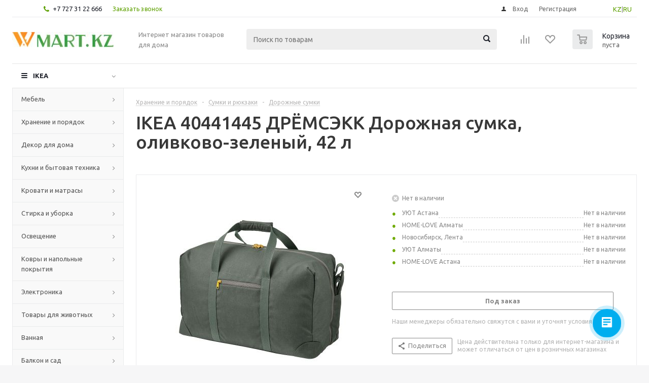

--- FILE ---
content_type: text/html; charset=UTF-8
request_url: https://wmart.kz/bitrix/components/bitrix/catalog.bigdata.products/ajax.php?AJAX_ITEMS=undefined&RID=undefined
body_size: 3147
content:
<script type="text/javascript">
			BX.cookie_prefix = 'WMART_SM';
			BX.cookie_domain = 'wmart.kz';
			BX.current_server_time = '1769084757';

			if (!JCCatalogBigdataProducts.productsByRecommendation)
			{
				JCCatalogBigdataProducts.productsByRecommendation = [];
			}

			JCCatalogBigdataProducts.productsByRecommendation[310618] = "bestsellers";
JCCatalogBigdataProducts.productsByRecommendation[310742] = "bestsellers";
JCCatalogBigdataProducts.productsByRecommendation[311136] = "bestsellers";
JCCatalogBigdataProducts.productsByRecommendation[312752] = "bestsellers";
JCCatalogBigdataProducts.productsByRecommendation[313541] = "bestsellers";
JCCatalogBigdataProducts.productsByRecommendation[313568] = "bestsellers";
JCCatalogBigdataProducts.productsByRecommendation[313740] = "bestsellers";
JCCatalogBigdataProducts.productsByRecommendation[316320] = "bestsellers";
JCCatalogBigdataProducts.productsByRecommendation[316568] = "bestsellers";
JCCatalogBigdataProducts.productsByRecommendation[316648] = "bestsellers";


			BX.ready(function(){
				bx_rcm_adaptive_recommendation_event_attaching([{'productId':'310618','productUrl':'/prod/skubb_yashchik_s_otdeleniyami_belyy_44x34x11_sm-80375071/','recommendationId':'bestsellers'},{'productId':'310742','productUrl':'/prod/bumerang_plechiki_belyy-30375455/','recommendationId':'bestsellers'},{'productId':'311136','productUrl':'/prod/greyg_polka_dlya_obuvi_58x27_sm-00368201/','recommendationId':'bestsellers'},{'productId':'312752','productUrl':'/prod/vildlin_podushka_50x70_sm-80139593/','recommendationId':'bestsellers'},{'productId':'313541','productUrl':'/prod/stokgolm_miska_zolotoy_20_sm-30378270/','recommendationId':'bestsellers'},{'productId':'313568','productUrl':'/prod/flaknan_zerkalo_napolnoe_belyy_30x150_sm-30379222/','recommendationId':'bestsellers'},{'productId':'313740','productUrl':'/prod/dzhubl_nearomaticheskaya_svecha_neoplyvayushchaya_belyy_19_sm-20371716/','recommendationId':'bestsellers'},{'productId':'316320','productUrl':'/prod/magazin_skalka-80376155/','recommendationId':'bestsellers'},{'productId':'316568','productUrl':'/prod/oftast_tarelka_desertnaya_belyy_19_sm-00372948/','recommendationId':'bestsellers'},{'productId':'316648','productUrl':'/prod/oftast_tarelka_belyy_25_sm-20372947/','recommendationId':'bestsellers'}], 'bigdata_recommended_products_Zz2YMH_items');
			});
		</script><!--'start_frame_cache_Zz2YMH'-->		<input type="hidden" name="bigdata_recommendation_id" value="">
		<span id="bigdata_recommended_products_Zz2YMH_items" class="bigdata_recommended_products_items">
		<ul class="tabs_slider RECOMENDATION_slides wr">
											<li class="catalog_item" id="bx_1182278561_310618310618">
									
					<div class="image_wrapper_block">
						<a href="/prod/skubb_yashchik_s_otdeleniyami_belyy_44x34x11_sm-80375071/" class="thumb">
																						<div class="like_icons">
																										</div>
																						<img border="0" src="/upload/iblock/30a/30a2ac18821bbc2d4aa4d4f617b1c66a.jpg" alt="картинка СКУББ Ящик с отделениями, белый, 44x34x11 см магазин Wmart являющийся официальным дистрибьютором" title="картинка СКУББ Ящик с отделениями, белый, 44x34x11 см магазин Wmart являющийся официальным дистрибьютором" />
													</a>
						<div class="fast_view_block" data-event="jqm" data-param-form_id="fast_view" data-param-iblock_id="5" data-param-id="310618" data-param-item_href="%2Fprod%2Fskubb_yashchik_s_otdeleniyami_belyy_44x34x11_sm-80375071%2F" data-name="fast_view">Быстрый просмотр</div>
					</div>
					<div class="item_info">
						<div class="item-title">
							<a href="/prod/skubb_yashchik_s_otdeleniyami_belyy_44x34x11_sm-80375071/"><span>СКУББ Ящик с отделениями, белый, 44x34x11 см</span></a>
						</div>
												<div class="item-stock" ><span class="icon stock"></span><span class="value">В наличии </span></div>						<div class="cost prices clearfix">
																												<div class="price" >
													от <span class="values_wrapper">6 290 ₸</span>											</div>
											<div class="price discount">
							<span class="values_wrapper" style="display:none;">6 290 ₸</span>
						</div>
																		<div class="sale_block" style="display:none;">
											</div>
				
				
																</div>
						<div class="buttons_block clearfix">
							<a class="button transition_bg basket read_more" rel="nofollow" href="/prod/skubb_yashchik_s_otdeleniyami_belyy_44x34x11_sm-80375071/" data-item="310618">Подробнее</a>						</div>
					</div>
				</li>
											<li class="catalog_item" id="bx_1182278561_310742310742">
									
					<div class="image_wrapper_block">
						<a href="/prod/bumerang_plechiki_belyy-30375455/" class="thumb">
																						<div class="like_icons">
																										</div>
																						<img border="0" src="/upload/iblock/9d7/9d7460a1ef0a14dcd28eb4c505d00357.jpg" alt="картинка БУМЕРАНГ Плечики, белый магазин Wmart являющийся официальным дистрибьютором" title="картинка БУМЕРАНГ Плечики, белый магазин Wmart являющийся официальным дистрибьютором" />
													</a>
						<div class="fast_view_block" data-event="jqm" data-param-form_id="fast_view" data-param-iblock_id="5" data-param-id="310742" data-param-item_href="%2Fprod%2Fbumerang_plechiki_belyy-30375455%2F" data-name="fast_view">Быстрый просмотр</div>
					</div>
					<div class="item_info">
						<div class="item-title">
							<a href="/prod/bumerang_plechiki_belyy-30375455/"><span>БУМЕРАНГ Плечики, белый</span></a>
						</div>
												<div class="item-stock" ><span class="icon stock"></span><span class="value">В наличии </span></div>						<div class="cost prices clearfix">
																												<div class="price" >
													от <span class="values_wrapper">8 890 ₸</span>											</div>
											<div class="price discount">
							<span class="values_wrapper" style="display:none;">8 890 ₸</span>
						</div>
																		<div class="sale_block" style="display:none;">
											</div>
				
				
																</div>
						<div class="buttons_block clearfix">
							<a class="button transition_bg basket read_more" rel="nofollow" href="/prod/bumerang_plechiki_belyy-30375455/" data-item="310742">Подробнее</a>						</div>
					</div>
				</li>
											<li class="catalog_item" id="bx_1182278561_311136311136">
									
					<div class="image_wrapper_block">
						<a href="/prod/greyg_polka_dlya_obuvi_58x27_sm-00368201/" class="thumb">
																						<div class="like_icons">
																										</div>
																						<img border="0" src="/upload/iblock/390/3902df998121a1b101aee82d6182b170.jpg" alt="картинка ГРЕЙГ Полка для обуви, 58x27 см магазин Wmart являющийся официальным дистрибьютором" title="картинка ГРЕЙГ Полка для обуви, 58x27 см магазин Wmart являющийся официальным дистрибьютором" />
													</a>
						<div class="fast_view_block" data-event="jqm" data-param-form_id="fast_view" data-param-iblock_id="5" data-param-id="311136" data-param-item_href="%2Fprod%2Fgreyg_polka_dlya_obuvi_58x27_sm-00368201%2F" data-name="fast_view">Быстрый просмотр</div>
					</div>
					<div class="item_info">
						<div class="item-title">
							<a href="/prod/greyg_polka_dlya_obuvi_58x27_sm-00368201/"><span>ГРЕЙГ Полка для обуви, 58x27 см</span></a>
						</div>
												<div class="item-stock" ><span class="icon stock"></span><span class="value">В наличии </span></div>						<div class="cost prices clearfix">
																												<div class="price" >
													от <span class="values_wrapper">6 290 ₸</span>											</div>
											<div class="price discount">
							<span class="values_wrapper" style="display:none;">6 290 ₸</span>
						</div>
																		<div class="sale_block" style="display:none;">
											</div>
				
				
																</div>
						<div class="buttons_block clearfix">
							<a class="button transition_bg basket read_more" rel="nofollow" href="/prod/greyg_polka_dlya_obuvi_58x27_sm-00368201/" data-item="311136">Подробнее</a>						</div>
					</div>
				</li>
											<li class="catalog_item" id="bx_1182278561_312752312752">
									
					<div class="image_wrapper_block">
						<a href="/prod/vildlin_podushka_50x70_sm-80139593/" class="thumb">
																						<div class="like_icons">
																										</div>
																						<img border="0" src="/upload/iblock/b64/b6480242c62eddfcb41cb651cd56501a.jpg" alt="картинка ВИЛЬДЛИН Подушка, 50x70 см магазин Wmart являющийся официальным дистрибьютором" title="картинка ВИЛЬДЛИН Подушка, 50x70 см магазин Wmart являющийся официальным дистрибьютором" />
													</a>
						<div class="fast_view_block" data-event="jqm" data-param-form_id="fast_view" data-param-iblock_id="5" data-param-id="312752" data-param-item_href="%2Fprod%2Fvildlin_podushka_50x70_sm-80139593%2F" data-name="fast_view">Быстрый просмотр</div>
					</div>
					<div class="item_info">
						<div class="item-title">
							<a href="/prod/vildlin_podushka_50x70_sm-80139593/"><span>ВИЛЬДЛИН Подушка, 50x70 см</span></a>
						</div>
												<div class="item-stock" ><span class="icon stock"></span><span class="value">В наличии </span></div>						<div class="cost prices clearfix">
																												<div class="price" >
													от <span class="values_wrapper">6 690 ₸</span>											</div>
											<div class="price discount">
							<span class="values_wrapper" style="display:none;">6 690 ₸</span>
						</div>
																		<div class="sale_block" style="display:none;">
											</div>
				
				
																</div>
						<div class="buttons_block clearfix">
							<a class="button transition_bg basket read_more" rel="nofollow" href="/prod/vildlin_podushka_50x70_sm-80139593/" data-item="312752">Подробнее</a>						</div>
					</div>
				</li>
											<li class="catalog_item" id="bx_1182278561_313541313541">
									
					<div class="image_wrapper_block">
						<a href="/prod/stokgolm_miska_zolotoy_20_sm-30378270/" class="thumb">
																						<div class="like_icons">
																										</div>
																						<img border="0" src="/upload/iblock/e85/e85570565be48ade3499aaef97f8cac0.jpg" alt="картинка СТОКГОЛЬМ Миска, золотой, 20 см магазин Wmart являющийся официальным дистрибьютором" title="картинка СТОКГОЛЬМ Миска, золотой, 20 см магазин Wmart являющийся официальным дистрибьютором" />
													</a>
						<div class="fast_view_block" data-event="jqm" data-param-form_id="fast_view" data-param-iblock_id="5" data-param-id="313541" data-param-item_href="%2Fprod%2Fstokgolm_miska_zolotoy_20_sm-30378270%2F" data-name="fast_view">Быстрый просмотр</div>
					</div>
					<div class="item_info">
						<div class="item-title">
							<a href="/prod/stokgolm_miska_zolotoy_20_sm-30378270/"><span>СТОКГОЛЬМ Миска, золотой, 20 см</span></a>
						</div>
												<div class="item-stock" ><span class="icon stock"></span><span class="value">В наличии</span></div>						<div class="cost prices clearfix">
																												<div class="price" >
													от <span class="values_wrapper">16 190 ₸</span>											</div>
											<div class="price discount">
							<span class="values_wrapper" style="display:none;">16 190 ₸</span>
						</div>
																		<div class="sale_block" style="display:none;">
											</div>
				
				
																</div>
						<div class="buttons_block clearfix">
							<a class="button transition_bg basket read_more" rel="nofollow" href="/prod/stokgolm_miska_zolotoy_20_sm-30378270/" data-item="313541">Подробнее</a>						</div>
					</div>
				</li>
											<li class="catalog_item" id="bx_1182278561_313568313568">
									
					<div class="image_wrapper_block">
						<a href="/prod/flaknan_zerkalo_napolnoe_belyy_30x150_sm-30379222/" class="thumb">
																						<div class="like_icons">
																										</div>
																						<img border="0" src="/upload/iblock/ce5/ce5601fd722c799914c5fa9a94d02f0b.jpg" alt="картинка ФЛАКНАН Зеркало напольное, белый, 30x150 см магазин Wmart являющийся официальным дистрибьютором" title="картинка ФЛАКНАН Зеркало напольное, белый, 30x150 см магазин Wmart являющийся официальным дистрибьютором" />
													</a>
						<div class="fast_view_block" data-event="jqm" data-param-form_id="fast_view" data-param-iblock_id="5" data-param-id="313568" data-param-item_href="%2Fprod%2Fflaknan_zerkalo_napolnoe_belyy_30x150_sm-30379222%2F" data-name="fast_view">Быстрый просмотр</div>
					</div>
					<div class="item_info">
						<div class="item-title">
							<a href="/prod/flaknan_zerkalo_napolnoe_belyy_30x150_sm-30379222/"><span>ФЛАКНАН Зеркало напольное, белый, 30x150 см</span></a>
						</div>
												<div class="item-stock" ><span class="icon stock"></span><span class="value">В наличии </span></div>						<div class="cost prices clearfix">
																												<div class="price" >
													от <span class="values_wrapper">45 890 ₸</span>											</div>
											<div class="price discount">
							<span class="values_wrapper" style="display:none;">45 890 ₸</span>
						</div>
																		<div class="sale_block" style="display:none;">
											</div>
				
				
																</div>
						<div class="buttons_block clearfix">
							<a class="button transition_bg basket read_more" rel="nofollow" href="/prod/flaknan_zerkalo_napolnoe_belyy_30x150_sm-30379222/" data-item="313568">Подробнее</a>						</div>
					</div>
				</li>
											<li class="catalog_item" id="bx_1182278561_313740313740">
									
					<div class="image_wrapper_block">
						<a href="/prod/dzhubl_nearomaticheskaya_svecha_neoplyvayushchaya_belyy_19_sm-20371716/" class="thumb">
																						<div class="like_icons">
																										</div>
																						<img border="0" src="/upload/iblock/c66/c662367bb8caa7cf5a98fc95309a4fe9.jpg" alt="картинка ДЖУБЛ Неароматическая свеча неоплывающая, белый, 19 см магазин Wmart являющийся официальным дистрибьютором" title="картинка ДЖУБЛ Неароматическая свеча неоплывающая, белый, 19 см магазин Wmart являющийся официальным дистрибьютором" />
													</a>
						<div class="fast_view_block" data-event="jqm" data-param-form_id="fast_view" data-param-iblock_id="5" data-param-id="313740" data-param-item_href="%2Fprod%2Fdzhubl_nearomaticheskaya_svecha_neoplyvayushchaya_belyy_19_sm-20371716%2F" data-name="fast_view">Быстрый просмотр</div>
					</div>
					<div class="item_info">
						<div class="item-title">
							<a href="/prod/dzhubl_nearomaticheskaya_svecha_neoplyvayushchaya_belyy_19_sm-20371716/"><span>ДЖУБЛ Неароматическая свеча неоплывающая, белый, 19 см</span></a>
						</div>
												<div class="item-stock" ><span class="icon stock"></span><span class="value">В наличии </span></div>						<div class="cost prices clearfix">
																												<div class="price" >
													от <span class="values_wrapper">7 790 ₸</span>											</div>
											<div class="price discount">
							<span class="values_wrapper" style="display:none;">7 790 ₸</span>
						</div>
																		<div class="sale_block" style="display:none;">
											</div>
				
				
																</div>
						<div class="buttons_block clearfix">
							<a class="button transition_bg basket read_more" rel="nofollow" href="/prod/dzhubl_nearomaticheskaya_svecha_neoplyvayushchaya_belyy_19_sm-20371716/" data-item="313740">Подробнее</a>						</div>
					</div>
				</li>
											<li class="catalog_item" id="bx_1182278561_316320316320">
									
					<div class="image_wrapper_block">
						<a href="/prod/magazin_skalka-80376155/" class="thumb">
																						<div class="like_icons">
																										</div>
																						<img border="0" src="/upload/iblock/699/699b0df9957b1b6ed71deb10e892e558.jpg" alt="картинка МАГАЗИН Скалка магазин Wmart являющийся официальным дистрибьютором" title="картинка МАГАЗИН Скалка магазин Wmart являющийся официальным дистрибьютором" />
													</a>
						<div class="fast_view_block" data-event="jqm" data-param-form_id="fast_view" data-param-iblock_id="5" data-param-id="316320" data-param-item_href="%2Fprod%2Fmagazin_skalka-80376155%2F" data-name="fast_view">Быстрый просмотр</div>
					</div>
					<div class="item_info">
						<div class="item-title">
							<a href="/prod/magazin_skalka-80376155/"><span>МАГАЗИН Скалка</span></a>
						</div>
												<div class="item-stock" ><span class="icon stock"></span><span class="value">В наличии </span></div>						<div class="cost prices clearfix">
																												<div class="price" >
													от <span class="values_wrapper">5 390 ₸</span>											</div>
											<div class="price discount">
							<span class="values_wrapper" style="display:none;">5 390 ₸</span>
						</div>
																		<div class="sale_block" style="display:none;">
											</div>
				
				
																</div>
						<div class="buttons_block clearfix">
							<a class="button transition_bg basket read_more" rel="nofollow" href="/prod/magazin_skalka-80376155/" data-item="316320">Подробнее</a>						</div>
					</div>
				</li>
											<li class="catalog_item" id="bx_1182278561_316568316568">
									
					<div class="image_wrapper_block">
						<a href="/prod/oftast_tarelka_desertnaya_belyy_19_sm-00372948/" class="thumb">
																						<div class="like_icons">
																										</div>
																						<img border="0" src="/upload/iblock/15b/15beb55689fb1f0298aed9f82060576b.jpg" alt="картинка ОФТАСТ Тарелка десертная, белый, 19 см магазин Wmart являющийся официальным дистрибьютором" title="картинка ОФТАСТ Тарелка десертная, белый, 19 см магазин Wmart являющийся официальным дистрибьютором" />
													</a>
						<div class="fast_view_block" data-event="jqm" data-param-form_id="fast_view" data-param-iblock_id="5" data-param-id="316568" data-param-item_href="%2Fprod%2Foftast_tarelka_desertnaya_belyy_19_sm-00372948%2F" data-name="fast_view">Быстрый просмотр</div>
					</div>
					<div class="item_info">
						<div class="item-title">
							<a href="/prod/oftast_tarelka_desertnaya_belyy_19_sm-00372948/"><span>ОФТАСТ Тарелка десертная, белый, 19 см</span></a>
						</div>
												<div class="item-stock" ><span class="icon stock"></span><span class="value">В наличии </span></div>						<div class="cost prices clearfix">
																												<div class="price" >
													от <span class="values_wrapper">990 ₸</span>											</div>
											<div class="price discount">
							<span class="values_wrapper" style="display:none;">990 ₸</span>
						</div>
																		<div class="sale_block" style="display:none;">
											</div>
				
				
																</div>
						<div class="buttons_block clearfix">
							<a class="button transition_bg basket read_more" rel="nofollow" href="/prod/oftast_tarelka_desertnaya_belyy_19_sm-00372948/" data-item="316568">Подробнее</a>						</div>
					</div>
				</li>
											<li class="catalog_item" id="bx_1182278561_316648316648">
									
					<div class="image_wrapper_block">
						<a href="/prod/oftast_tarelka_belyy_25_sm-20372947/" class="thumb">
																						<div class="like_icons">
																										</div>
																						<img border="0" src="/upload/iblock/65a/65a23c3d6a589eba3b6505fcb32cb774.jpg" alt="картинка ОФТАСТ Тарелка, белый, 25 см магазин Wmart являющийся официальным дистрибьютором" title="картинка ОФТАСТ Тарелка, белый, 25 см магазин Wmart являющийся официальным дистрибьютором" />
													</a>
						<div class="fast_view_block" data-event="jqm" data-param-form_id="fast_view" data-param-iblock_id="5" data-param-id="316648" data-param-item_href="%2Fprod%2Foftast_tarelka_belyy_25_sm-20372947%2F" data-name="fast_view">Быстрый просмотр</div>
					</div>
					<div class="item_info">
						<div class="item-title">
							<a href="/prod/oftast_tarelka_belyy_25_sm-20372947/"><span>ОФТАСТ Тарелка, белый, 25 см</span></a>
						</div>
												<div class="item-stock" ><span class="icon stock"></span><span class="value">В наличии </span></div>						<div class="cost prices clearfix">
																												<div class="price" >
													от <span class="values_wrapper">1 290 ₸</span>											</div>
											<div class="price discount">
							<span class="values_wrapper" style="display:none;">1 290 ₸</span>
						</div>
																		<div class="sale_block" style="display:none;">
											</div>
				
				
																</div>
						<div class="buttons_block clearfix">
							<a class="button transition_bg basket read_more" rel="nofollow" href="/prod/oftast_tarelka_belyy_25_sm-20372947/" data-item="316648">Подробнее</a>						</div>
					</div>
				</li>
					</ul>
	</span>
	
	<script type="text/javascript">
		$(document).ready(function(){
			$('.tabs li[data-code="RECOMENDATION"]').show();
			
			var flexsliderItemWidth = 220;
			var flexsliderItemMargin = 12;
			
			//var flexsliderMinItems = Math.floor(sliderWidth / (flexsliderItemWidth + flexsliderItemMargin));
			$('.tabs_content > li.RECOMENDATION_wrapp ').flexslider({
				animation: 'slide',
				selector: '.tabs_slider .catalog_item',
				slideshow: false,
				animationSpeed: 600,
				directionNav: true,
				controlNav: false,
				pauseOnHover: true,
				animationLoop: true, 
				itemWidth: flexsliderItemWidth,
				itemMargin: flexsliderItemMargin, 
				//minItems: flexsliderMinItems,
				controlsContainer: '.tabs_slider_navigation.RECOMENDATION_nav',
				start: function(slider){
					slider.find('li').css('opacity', 1);
				}
			});

			setHeightBlockSlider();
		})
	</script>
<!--'end_frame_cache_Zz2YMH'--><script>
	touchItemBlock('.catalog_item a');
		</script>
